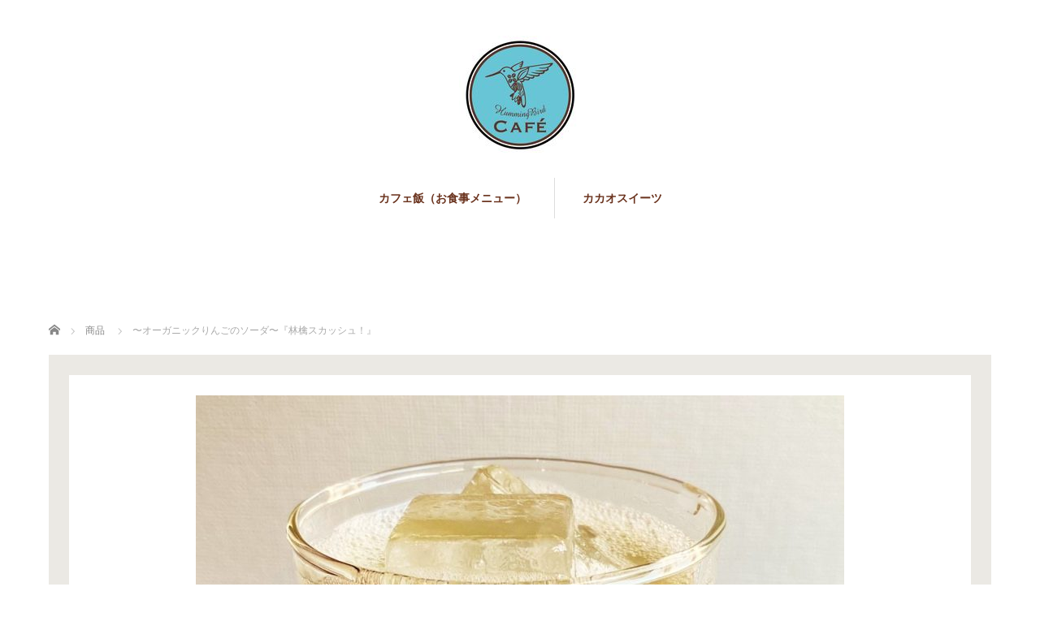

--- FILE ---
content_type: text/html; charset=UTF-8
request_url: https://hummingbird-cafe.jp/menu/%E3%80%9C%E3%82%AA%E3%83%BC%E3%82%AC%E3%83%8B%E3%83%83%E3%82%AF%E3%82%8A%E3%82%93%E3%81%94%E3%81%AE%E3%82%BD%E3%83%BC%E3%83%80%E3%80%9C%E3%80%8E%E6%9E%97%E6%AA%8E%E3%82%B9%E3%82%AB%E3%83%83%E3%82%B7/
body_size: 35826
content:
<!DOCTYPE html>
<html lang="ja">
<head>


<meta charset="UTF-8">
<meta name="viewport" content="width=1160">
<!--[if IE]><meta http-equiv="X-UA-Compatible" content="IE=edge,chrome=1"><![endif]-->
<title>〜オーガニックりんごのソーダ〜『林檎スカッシュ！』 | ハミングバードカフェ【谷根千の路地裏にあるお洒落カフェ】</title>
<meta name="description" content="樹上完熟りんご100%のソーダです。南アルプスの肥沃な大地で育った風味豊かな甘いりんごの弾ける味わいを、是非お楽しみください。">
<link rel="pingback" href="https://hummingbird-cafe.jp/wp/xmlrpc.php">
<meta name='robots' content='max-image-preview:large' />
<link rel="alternate" type="application/rss+xml" title="ハミングバードカフェ【谷根千の路地裏にあるお洒落カフェ】 &raquo; フィード" href="https://hummingbird-cafe.jp/feed/" />
<link rel="alternate" type="application/rss+xml" title="ハミングバードカフェ【谷根千の路地裏にあるお洒落カフェ】 &raquo; コメントフィード" href="https://hummingbird-cafe.jp/comments/feed/" />
<link rel="alternate" title="oEmbed (JSON)" type="application/json+oembed" href="https://hummingbird-cafe.jp/wp-json/oembed/1.0/embed?url=https%3A%2F%2Fhummingbird-cafe.jp%2Fmenu%2F%25e3%2580%259c%25e3%2582%25aa%25e3%2583%25bc%25e3%2582%25ac%25e3%2583%258b%25e3%2583%2583%25e3%2582%25af%25e3%2582%258a%25e3%2582%2593%25e3%2581%2594%25e3%2581%25ae%25e3%2582%25bd%25e3%2583%25bc%25e3%2583%2580%25e3%2580%259c%25e3%2580%258e%25e6%259e%2597%25e6%25aa%258e%25e3%2582%25b9%25e3%2582%25ab%25e3%2583%2583%25e3%2582%25b7%2F" />
<link rel="alternate" title="oEmbed (XML)" type="text/xml+oembed" href="https://hummingbird-cafe.jp/wp-json/oembed/1.0/embed?url=https%3A%2F%2Fhummingbird-cafe.jp%2Fmenu%2F%25e3%2580%259c%25e3%2582%25aa%25e3%2583%25bc%25e3%2582%25ac%25e3%2583%258b%25e3%2583%2583%25e3%2582%25af%25e3%2582%258a%25e3%2582%2593%25e3%2581%2594%25e3%2581%25ae%25e3%2582%25bd%25e3%2583%25bc%25e3%2583%2580%25e3%2580%259c%25e3%2580%258e%25e6%259e%2597%25e6%25aa%258e%25e3%2582%25b9%25e3%2582%25ab%25e3%2583%2583%25e3%2582%25b7%2F&#038;format=xml" />
<style id='wp-img-auto-sizes-contain-inline-css' type='text/css'>
img:is([sizes=auto i],[sizes^="auto," i]){contain-intrinsic-size:3000px 1500px}
/*# sourceURL=wp-img-auto-sizes-contain-inline-css */
</style>
<link rel='stylesheet' id='style-css' href='https://hummingbird-cafe.jp/wp/wp-content/themes/sweety_tcd029/style.css?ver=4.1.1' type='text/css' media='all' />
<style id='wp-block-library-inline-css' type='text/css'>
:root{--wp-block-synced-color:#7a00df;--wp-block-synced-color--rgb:122,0,223;--wp-bound-block-color:var(--wp-block-synced-color);--wp-editor-canvas-background:#ddd;--wp-admin-theme-color:#007cba;--wp-admin-theme-color--rgb:0,124,186;--wp-admin-theme-color-darker-10:#006ba1;--wp-admin-theme-color-darker-10--rgb:0,107,160.5;--wp-admin-theme-color-darker-20:#005a87;--wp-admin-theme-color-darker-20--rgb:0,90,135;--wp-admin-border-width-focus:2px}@media (min-resolution:192dpi){:root{--wp-admin-border-width-focus:1.5px}}.wp-element-button{cursor:pointer}:root .has-very-light-gray-background-color{background-color:#eee}:root .has-very-dark-gray-background-color{background-color:#313131}:root .has-very-light-gray-color{color:#eee}:root .has-very-dark-gray-color{color:#313131}:root .has-vivid-green-cyan-to-vivid-cyan-blue-gradient-background{background:linear-gradient(135deg,#00d084,#0693e3)}:root .has-purple-crush-gradient-background{background:linear-gradient(135deg,#34e2e4,#4721fb 50%,#ab1dfe)}:root .has-hazy-dawn-gradient-background{background:linear-gradient(135deg,#faaca8,#dad0ec)}:root .has-subdued-olive-gradient-background{background:linear-gradient(135deg,#fafae1,#67a671)}:root .has-atomic-cream-gradient-background{background:linear-gradient(135deg,#fdd79a,#004a59)}:root .has-nightshade-gradient-background{background:linear-gradient(135deg,#330968,#31cdcf)}:root .has-midnight-gradient-background{background:linear-gradient(135deg,#020381,#2874fc)}:root{--wp--preset--font-size--normal:16px;--wp--preset--font-size--huge:42px}.has-regular-font-size{font-size:1em}.has-larger-font-size{font-size:2.625em}.has-normal-font-size{font-size:var(--wp--preset--font-size--normal)}.has-huge-font-size{font-size:var(--wp--preset--font-size--huge)}.has-text-align-center{text-align:center}.has-text-align-left{text-align:left}.has-text-align-right{text-align:right}.has-fit-text{white-space:nowrap!important}#end-resizable-editor-section{display:none}.aligncenter{clear:both}.items-justified-left{justify-content:flex-start}.items-justified-center{justify-content:center}.items-justified-right{justify-content:flex-end}.items-justified-space-between{justify-content:space-between}.screen-reader-text{border:0;clip-path:inset(50%);height:1px;margin:-1px;overflow:hidden;padding:0;position:absolute;width:1px;word-wrap:normal!important}.screen-reader-text:focus{background-color:#ddd;clip-path:none;color:#444;display:block;font-size:1em;height:auto;left:5px;line-height:normal;padding:15px 23px 14px;text-decoration:none;top:5px;width:auto;z-index:100000}html :where(.has-border-color){border-style:solid}html :where([style*=border-top-color]){border-top-style:solid}html :where([style*=border-right-color]){border-right-style:solid}html :where([style*=border-bottom-color]){border-bottom-style:solid}html :where([style*=border-left-color]){border-left-style:solid}html :where([style*=border-width]){border-style:solid}html :where([style*=border-top-width]){border-top-style:solid}html :where([style*=border-right-width]){border-right-style:solid}html :where([style*=border-bottom-width]){border-bottom-style:solid}html :where([style*=border-left-width]){border-left-style:solid}html :where(img[class*=wp-image-]){height:auto;max-width:100%}:where(figure){margin:0 0 1em}html :where(.is-position-sticky){--wp-admin--admin-bar--position-offset:var(--wp-admin--admin-bar--height,0px)}@media screen and (max-width:600px){html :where(.is-position-sticky){--wp-admin--admin-bar--position-offset:0px}}

/*# sourceURL=wp-block-library-inline-css */
</style><style id='global-styles-inline-css' type='text/css'>
:root{--wp--preset--aspect-ratio--square: 1;--wp--preset--aspect-ratio--4-3: 4/3;--wp--preset--aspect-ratio--3-4: 3/4;--wp--preset--aspect-ratio--3-2: 3/2;--wp--preset--aspect-ratio--2-3: 2/3;--wp--preset--aspect-ratio--16-9: 16/9;--wp--preset--aspect-ratio--9-16: 9/16;--wp--preset--color--black: #000000;--wp--preset--color--cyan-bluish-gray: #abb8c3;--wp--preset--color--white: #ffffff;--wp--preset--color--pale-pink: #f78da7;--wp--preset--color--vivid-red: #cf2e2e;--wp--preset--color--luminous-vivid-orange: #ff6900;--wp--preset--color--luminous-vivid-amber: #fcb900;--wp--preset--color--light-green-cyan: #7bdcb5;--wp--preset--color--vivid-green-cyan: #00d084;--wp--preset--color--pale-cyan-blue: #8ed1fc;--wp--preset--color--vivid-cyan-blue: #0693e3;--wp--preset--color--vivid-purple: #9b51e0;--wp--preset--gradient--vivid-cyan-blue-to-vivid-purple: linear-gradient(135deg,rgb(6,147,227) 0%,rgb(155,81,224) 100%);--wp--preset--gradient--light-green-cyan-to-vivid-green-cyan: linear-gradient(135deg,rgb(122,220,180) 0%,rgb(0,208,130) 100%);--wp--preset--gradient--luminous-vivid-amber-to-luminous-vivid-orange: linear-gradient(135deg,rgb(252,185,0) 0%,rgb(255,105,0) 100%);--wp--preset--gradient--luminous-vivid-orange-to-vivid-red: linear-gradient(135deg,rgb(255,105,0) 0%,rgb(207,46,46) 100%);--wp--preset--gradient--very-light-gray-to-cyan-bluish-gray: linear-gradient(135deg,rgb(238,238,238) 0%,rgb(169,184,195) 100%);--wp--preset--gradient--cool-to-warm-spectrum: linear-gradient(135deg,rgb(74,234,220) 0%,rgb(151,120,209) 20%,rgb(207,42,186) 40%,rgb(238,44,130) 60%,rgb(251,105,98) 80%,rgb(254,248,76) 100%);--wp--preset--gradient--blush-light-purple: linear-gradient(135deg,rgb(255,206,236) 0%,rgb(152,150,240) 100%);--wp--preset--gradient--blush-bordeaux: linear-gradient(135deg,rgb(254,205,165) 0%,rgb(254,45,45) 50%,rgb(107,0,62) 100%);--wp--preset--gradient--luminous-dusk: linear-gradient(135deg,rgb(255,203,112) 0%,rgb(199,81,192) 50%,rgb(65,88,208) 100%);--wp--preset--gradient--pale-ocean: linear-gradient(135deg,rgb(255,245,203) 0%,rgb(182,227,212) 50%,rgb(51,167,181) 100%);--wp--preset--gradient--electric-grass: linear-gradient(135deg,rgb(202,248,128) 0%,rgb(113,206,126) 100%);--wp--preset--gradient--midnight: linear-gradient(135deg,rgb(2,3,129) 0%,rgb(40,116,252) 100%);--wp--preset--font-size--small: 13px;--wp--preset--font-size--medium: 20px;--wp--preset--font-size--large: 36px;--wp--preset--font-size--x-large: 42px;--wp--preset--spacing--20: 0.44rem;--wp--preset--spacing--30: 0.67rem;--wp--preset--spacing--40: 1rem;--wp--preset--spacing--50: 1.5rem;--wp--preset--spacing--60: 2.25rem;--wp--preset--spacing--70: 3.38rem;--wp--preset--spacing--80: 5.06rem;--wp--preset--shadow--natural: 6px 6px 9px rgba(0, 0, 0, 0.2);--wp--preset--shadow--deep: 12px 12px 50px rgba(0, 0, 0, 0.4);--wp--preset--shadow--sharp: 6px 6px 0px rgba(0, 0, 0, 0.2);--wp--preset--shadow--outlined: 6px 6px 0px -3px rgb(255, 255, 255), 6px 6px rgb(0, 0, 0);--wp--preset--shadow--crisp: 6px 6px 0px rgb(0, 0, 0);}:where(.is-layout-flex){gap: 0.5em;}:where(.is-layout-grid){gap: 0.5em;}body .is-layout-flex{display: flex;}.is-layout-flex{flex-wrap: wrap;align-items: center;}.is-layout-flex > :is(*, div){margin: 0;}body .is-layout-grid{display: grid;}.is-layout-grid > :is(*, div){margin: 0;}:where(.wp-block-columns.is-layout-flex){gap: 2em;}:where(.wp-block-columns.is-layout-grid){gap: 2em;}:where(.wp-block-post-template.is-layout-flex){gap: 1.25em;}:where(.wp-block-post-template.is-layout-grid){gap: 1.25em;}.has-black-color{color: var(--wp--preset--color--black) !important;}.has-cyan-bluish-gray-color{color: var(--wp--preset--color--cyan-bluish-gray) !important;}.has-white-color{color: var(--wp--preset--color--white) !important;}.has-pale-pink-color{color: var(--wp--preset--color--pale-pink) !important;}.has-vivid-red-color{color: var(--wp--preset--color--vivid-red) !important;}.has-luminous-vivid-orange-color{color: var(--wp--preset--color--luminous-vivid-orange) !important;}.has-luminous-vivid-amber-color{color: var(--wp--preset--color--luminous-vivid-amber) !important;}.has-light-green-cyan-color{color: var(--wp--preset--color--light-green-cyan) !important;}.has-vivid-green-cyan-color{color: var(--wp--preset--color--vivid-green-cyan) !important;}.has-pale-cyan-blue-color{color: var(--wp--preset--color--pale-cyan-blue) !important;}.has-vivid-cyan-blue-color{color: var(--wp--preset--color--vivid-cyan-blue) !important;}.has-vivid-purple-color{color: var(--wp--preset--color--vivid-purple) !important;}.has-black-background-color{background-color: var(--wp--preset--color--black) !important;}.has-cyan-bluish-gray-background-color{background-color: var(--wp--preset--color--cyan-bluish-gray) !important;}.has-white-background-color{background-color: var(--wp--preset--color--white) !important;}.has-pale-pink-background-color{background-color: var(--wp--preset--color--pale-pink) !important;}.has-vivid-red-background-color{background-color: var(--wp--preset--color--vivid-red) !important;}.has-luminous-vivid-orange-background-color{background-color: var(--wp--preset--color--luminous-vivid-orange) !important;}.has-luminous-vivid-amber-background-color{background-color: var(--wp--preset--color--luminous-vivid-amber) !important;}.has-light-green-cyan-background-color{background-color: var(--wp--preset--color--light-green-cyan) !important;}.has-vivid-green-cyan-background-color{background-color: var(--wp--preset--color--vivid-green-cyan) !important;}.has-pale-cyan-blue-background-color{background-color: var(--wp--preset--color--pale-cyan-blue) !important;}.has-vivid-cyan-blue-background-color{background-color: var(--wp--preset--color--vivid-cyan-blue) !important;}.has-vivid-purple-background-color{background-color: var(--wp--preset--color--vivid-purple) !important;}.has-black-border-color{border-color: var(--wp--preset--color--black) !important;}.has-cyan-bluish-gray-border-color{border-color: var(--wp--preset--color--cyan-bluish-gray) !important;}.has-white-border-color{border-color: var(--wp--preset--color--white) !important;}.has-pale-pink-border-color{border-color: var(--wp--preset--color--pale-pink) !important;}.has-vivid-red-border-color{border-color: var(--wp--preset--color--vivid-red) !important;}.has-luminous-vivid-orange-border-color{border-color: var(--wp--preset--color--luminous-vivid-orange) !important;}.has-luminous-vivid-amber-border-color{border-color: var(--wp--preset--color--luminous-vivid-amber) !important;}.has-light-green-cyan-border-color{border-color: var(--wp--preset--color--light-green-cyan) !important;}.has-vivid-green-cyan-border-color{border-color: var(--wp--preset--color--vivid-green-cyan) !important;}.has-pale-cyan-blue-border-color{border-color: var(--wp--preset--color--pale-cyan-blue) !important;}.has-vivid-cyan-blue-border-color{border-color: var(--wp--preset--color--vivid-cyan-blue) !important;}.has-vivid-purple-border-color{border-color: var(--wp--preset--color--vivid-purple) !important;}.has-vivid-cyan-blue-to-vivid-purple-gradient-background{background: var(--wp--preset--gradient--vivid-cyan-blue-to-vivid-purple) !important;}.has-light-green-cyan-to-vivid-green-cyan-gradient-background{background: var(--wp--preset--gradient--light-green-cyan-to-vivid-green-cyan) !important;}.has-luminous-vivid-amber-to-luminous-vivid-orange-gradient-background{background: var(--wp--preset--gradient--luminous-vivid-amber-to-luminous-vivid-orange) !important;}.has-luminous-vivid-orange-to-vivid-red-gradient-background{background: var(--wp--preset--gradient--luminous-vivid-orange-to-vivid-red) !important;}.has-very-light-gray-to-cyan-bluish-gray-gradient-background{background: var(--wp--preset--gradient--very-light-gray-to-cyan-bluish-gray) !important;}.has-cool-to-warm-spectrum-gradient-background{background: var(--wp--preset--gradient--cool-to-warm-spectrum) !important;}.has-blush-light-purple-gradient-background{background: var(--wp--preset--gradient--blush-light-purple) !important;}.has-blush-bordeaux-gradient-background{background: var(--wp--preset--gradient--blush-bordeaux) !important;}.has-luminous-dusk-gradient-background{background: var(--wp--preset--gradient--luminous-dusk) !important;}.has-pale-ocean-gradient-background{background: var(--wp--preset--gradient--pale-ocean) !important;}.has-electric-grass-gradient-background{background: var(--wp--preset--gradient--electric-grass) !important;}.has-midnight-gradient-background{background: var(--wp--preset--gradient--midnight) !important;}.has-small-font-size{font-size: var(--wp--preset--font-size--small) !important;}.has-medium-font-size{font-size: var(--wp--preset--font-size--medium) !important;}.has-large-font-size{font-size: var(--wp--preset--font-size--large) !important;}.has-x-large-font-size{font-size: var(--wp--preset--font-size--x-large) !important;}
/*# sourceURL=global-styles-inline-css */
</style>

<style id='classic-theme-styles-inline-css' type='text/css'>
/*! This file is auto-generated */
.wp-block-button__link{color:#fff;background-color:#32373c;border-radius:9999px;box-shadow:none;text-decoration:none;padding:calc(.667em + 2px) calc(1.333em + 2px);font-size:1.125em}.wp-block-file__button{background:#32373c;color:#fff;text-decoration:none}
/*# sourceURL=/wp-includes/css/classic-themes.min.css */
</style>
<script type="text/javascript" src="https://hummingbird-cafe.jp/wp/wp-includes/js/jquery/jquery.min.js?ver=3.7.1" id="jquery-core-js"></script>
<script type="text/javascript" src="https://hummingbird-cafe.jp/wp/wp-includes/js/jquery/jquery-migrate.min.js?ver=3.4.1" id="jquery-migrate-js"></script>
<link rel="https://api.w.org/" href="https://hummingbird-cafe.jp/wp-json/" /><link rel="canonical" href="https://hummingbird-cafe.jp/menu/%e3%80%9c%e3%82%aa%e3%83%bc%e3%82%ac%e3%83%8b%e3%83%83%e3%82%af%e3%82%8a%e3%82%93%e3%81%94%e3%81%ae%e3%82%bd%e3%83%bc%e3%83%80%e3%80%9c%e3%80%8e%e6%9e%97%e6%aa%8e%e3%82%b9%e3%82%ab%e3%83%83%e3%82%b7/" />
<link rel='shortlink' href='https://hummingbird-cafe.jp/?p=100' />
<meta name="google-site-verification" content="6KQFIhEpldo2jU-33OOckpvLm-3rF7O22ga2y4yjeZg" /><style type="text/css"></style><noscript><style>.lazyload[data-src]{display:none !important;}</style></noscript><style>.lazyload{background-image:none !important;}.lazyload:before{background-image:none !important;}</style><link rel="icon" href="https://hummingbird-cafe.jp/wp/wp-content/uploads/2022/08/cropped-3365650E-ACB1-4210-8EC3-2D6010FA7501-32x32.jpeg" sizes="32x32" />
<link rel="icon" href="https://hummingbird-cafe.jp/wp/wp-content/uploads/2022/08/cropped-3365650E-ACB1-4210-8EC3-2D6010FA7501-192x192.jpeg" sizes="192x192" />
<link rel="apple-touch-icon" href="https://hummingbird-cafe.jp/wp/wp-content/uploads/2022/08/cropped-3365650E-ACB1-4210-8EC3-2D6010FA7501-180x180.jpeg" />
<meta name="msapplication-TileImage" content="https://hummingbird-cafe.jp/wp/wp-content/uploads/2022/08/cropped-3365650E-ACB1-4210-8EC3-2D6010FA7501-270x270.jpeg" />
<script src="https://maps.googleapis.com/maps/api/js?key=文京区根津2-22-６"></script>
<script src="https://hummingbird-cafe.jp/wp/wp-content/themes/sweety_tcd029/js/jquery.easing.1.3.js?ver=4.1.1"></script>
<script src="https://hummingbird-cafe.jp/wp/wp-content/themes/sweety_tcd029/js/jscript.js?ver=4.1.1"></script>

<link rel="stylesheet" href="https://hummingbird-cafe.jp/wp/wp-content/themes/sweety_tcd029/style-pc.css?ver=4.1.1">
<link rel="stylesheet" href="https://hummingbird-cafe.jp/wp/wp-content/themes/sweety_tcd029/japanese.css?ver=4.1.1">

<!--[if lt IE 9]>
<script src="https://hummingbird-cafe.jp/wp/wp-content/themes/sweety_tcd029/js/html5.js?ver=4.1.1"></script>
<![endif]-->

<style type="text/css">

body { font-size:14px; }

a, #menu_archive .headline2, #menu_archive li a.title, #menu_bottom_area h2, #menu_bottom_area h3, .post_date, .archive_headline, .post_title
  { color:#6A321D; }

a:hover
  { color:#432114; }

a.link_button, .link_button a, .page_navi span.current, .widget_search #search-btn input, .widget_search #searchsubmit, .google_search #search_button, .global_menu ul ul a, .tcdw_category_list_widget li.list_title, .tcdw_menu_category_list_widget li.list_title
  { background-color:#6A321D; }

a.link_button:hover, .link_button a:hover, #return_top a:hover, .global_menu ul ul a:hover, #wp-calendar td a:hover, #wp-calendar #prev a:hover, #wp-calendar #next a:hover, .widget_search #search-btn input:hover, .google_search #search_button:hover, .widget_search #searchsubmit:hover, .page_navi a:hover, #previous_next_post a:hover,
 #submit_comment:hover, #post_pagination a:hover, .tcdw_menu_category_list_widget a:hover, .tcdw_category_list_widget a:hover
  { background-color:#432114; }

#comment_textarea textarea:focus, #guest_info input:focus
  { border-color:#432114; }

.post_content a, .custom-html-widget a { color:#6A321D; }
.post_content a:hover, .custom-html-widget a:hover { color:#432114; }


</style>


<script type="text/javascript" src="https://hummingbird-cafe.jp/wp/wp-content/themes/sweety_tcd029/js/imagelightbox.min.js?ver=4.1.1"></script>
<link rel="stylesheet" href="https://hummingbird-cafe.jp/wp/wp-content/themes/sweety_tcd029/js/imagelightbox.css?ver=4.1.1">
<script type="text/javascript">
jQuery(document).ready(function($){
 // loader
 var activityIndicatorOn = function(){ $( '<div id="imagelightbox-loading"><div></div></div>' ).appendTo( 'body' ); }, activityIndicatorOff = function() { $( '#imagelightbox-loading' ).remove(); },
 // caption
 captionOn = function() { var description = $( 'a[href="' + $( '#imagelightbox' ).attr( 'src' ) + '"] img' ).attr( 'alt' ); if( description.length > 0 ) $( '<div id="imagelightbox-caption">' + description + '</div>' ).appendTo( 'body' ); }, captionOff = function() { $( '#imagelightbox-caption' ).remove(); },
 // overray
 overlayOn = function(){ $( '<div id="imagelightbox-overlay"></div>' ).appendTo( 'body' );},overlayOff = function(){$( '#imagelightbox-overlay' ).remove(); };
 // basic setting
 $('a.lightbox').imageLightbox({ onStart: function() { overlayOn(); }, onLoadStart: function() { captionOff(); activityIndicatorOn(); }, onLoadEnd:	 function() { captionOn(); activityIndicatorOff(); }, onEnd: function() { overlayOff(); captionOff(); activityIndicatorOff(); } });
});
</script>



</head>
<body data-rsssl=1 id="body" class="wp-singular menu-template-default single single-menu postid-100 wp-theme-sweety_tcd029">
<script data-cfasync="false" data-no-defer="1">var ewww_webp_supported=false;</script>

 <div id="header">
  <div id="header_inner">

  <!-- logo -->
  <div id='logo_image'>
<h1 id="logo"><a href=" https://hummingbird-cafe.jp/" title="ハミングバードカフェ【谷根千の路地裏にあるお洒落カフェ】" data-label="ハミングバードカフェ【谷根千の路地裏にあるお洒落カフェ】"><img src="[data-uri]" alt="ハミングバードカフェ【谷根千の路地裏にあるお洒落カフェ】" title="ハミングバードカフェ【谷根千の路地裏にあるお洒落カフェ】" data-src="https://hummingbird-cafe.jp/wp/wp-content/uploads/tcd-w/logo.jpg?1769093989" decoding="async" class="lazyload" /><noscript><img src="https://hummingbird-cafe.jp/wp/wp-content/uploads/tcd-w/logo.jpg?1769093989" alt="ハミングバードカフェ【谷根千の路地裏にあるお洒落カフェ】" title="ハミングバードカフェ【谷根千の路地裏にあるお洒落カフェ】" data-eio="l" /></noscript></a></h1>
</div>

  <!-- global menu -->
    <div class="global_menu clearfix">
   <ul id="menu-%e5%b7%a6%e5%81%b4%e3%83%a1%e3%83%8b%e3%83%a5%e3%83%bc" class="menu"><li id="menu-item-146" class="menu-item menu-item-type-post_type menu-item-object-page menu-item-146"><a href="https://hummingbird-cafe.jp/lunch/">カフェ飯（お食事メニュー）</a></li>
<li id="menu-item-158" class="menu-item menu-item-type-post_type menu-item-object-page menu-item-158"><a href="https://hummingbird-cafe.jp/%e3%82%ab%e3%82%ab%e3%82%aa%e3%82%b9%e3%82%a4%e3%83%bc%e3%83%84/">カカオスイーツ</a></li>
</ul>  </div>
  
  </div><!-- END #header_inner -->
 </div><!-- END #header -->

 

<div id="main_cotents2" class="clearfix">
 
<ul id="bread_crumb" class="clearfix" itemscope itemtype="http://schema.org/BreadcrumbList">
 <li itemprop="itemListElement" itemscope itemtype="http://schema.org/ListItem" class="home"><a itemprop="item" href="https://hummingbird-cafe.jp/"><span itemprop="name">ホーム</span></a><meta itemprop="position" content="1" /></li>

 <li itemprop="itemListElement" itemscope itemtype="http://schema.org/ListItem"><a itemprop="item" href="https://hummingbird-cafe.jp/menu/"><span itemprop="name">商品</span></a><meta itemprop="position" content="2" /></li>
 <li itemprop="itemListElement" itemscope itemtype="http://schema.org/ListItem" class="last"><span itemprop="name">〜オーガニックりんごのソーダ〜『林檎スカッシュ！』</span><meta itemprop="position" content="3" /></li>

</ul>
 
 
 <div id="menu_single">

    <div id="menu_main_image"><img width="798" height="1024" src="[data-uri]" class="attachment-large size-large wp-post-image lazyload" alt="" decoding="async" fetchpriority="high"   data-src="https://hummingbird-cafe.jp/wp/wp-content/uploads/2022/09/cccc-798x1024.jpg" data-srcset="https://hummingbird-cafe.jp/wp/wp-content/uploads/2022/09/cccc-798x1024.jpg 798w, https://hummingbird-cafe.jp/wp/wp-content/uploads/2022/09/cccc-234x300.jpg 234w, https://hummingbird-cafe.jp/wp/wp-content/uploads/2022/09/cccc-768x985.jpg 768w, https://hummingbird-cafe.jp/wp/wp-content/uploads/2022/09/cccc.jpg 998w" data-sizes="auto" /><noscript><img width="798" height="1024" src="https://hummingbird-cafe.jp/wp/wp-content/uploads/2022/09/cccc-798x1024.jpg" class="attachment-large size-large wp-post-image" alt="" decoding="async" fetchpriority="high" srcset="https://hummingbird-cafe.jp/wp/wp-content/uploads/2022/09/cccc-798x1024.jpg 798w, https://hummingbird-cafe.jp/wp/wp-content/uploads/2022/09/cccc-234x300.jpg 234w, https://hummingbird-cafe.jp/wp/wp-content/uploads/2022/09/cccc-768x985.jpg 768w, https://hummingbird-cafe.jp/wp/wp-content/uploads/2022/09/cccc.jpg 998w" sizes="(max-width: 798px) 100vw, 798px" data-eio="l" /></noscript></div>  
  <div id="menu_bottom_area" class="clearfix">
   <h2>スカッシュ</h2>
   <div class="desc">
    <h3>〜オーガニックりんごのソーダ〜『林檎スカッシュ！』</h3>
    <div class="post_content clearfix">
     <p>樹上完熟りんご100%のソーダです。南アルプスの肥沃な大地で育った風味豊かな甘いりんごの弾ける味わいを、是非お楽しみください。</p>
<p>750円（税込み825円）</p>
         </div>
   </div>
  </div><!-- END menu bottom area -->

 </div><!-- END menu_single -->

 
 <div id="menu_archive_wrap">
 <div id="menu_archive">

  <div>
   <h3 class="headline2"><span>スカッシュ</span></h3>
      <ol class="clearfix">
        <li>
     <a class="lightbox" href="https://hummingbird-cafe.jp/wp/wp-content/uploads/2022/08/4F147CC1-0009-4BF8-A898-7F8A0E42047A-633x1024.jpeg" data-imagelightbox="a"><img src="[data-uri]" width="" height="" alt="〜梅香る、元気回復炭酸ジュース〜『梅サワースカッシュ！』" data-src="https://hummingbird-cafe.jp/wp/wp-content/uploads/2022/08/4F147CC1-0009-4BF8-A898-7F8A0E42047A-e1662798194828-240x240.jpeg" decoding="async" class="lazyload" /><noscript><img src="https://hummingbird-cafe.jp/wp/wp-content/uploads/2022/08/4F147CC1-0009-4BF8-A898-7F8A0E42047A-e1662798194828-240x240.jpeg" width="" height="" alt="〜梅香る、元気回復炭酸ジュース〜『梅サワースカッシュ！』" data-eio="l" /></noscript></a>
     <a class="title" href="https://hummingbird-cafe.jp/menu/%e3%80%9c%e6%a2%85%e9%a6%99%e3%82%8b%e3%80%81%e5%85%83%e6%b0%97%e5%9b%9e%e5%be%a9%e7%82%ad%e9%85%b8%e3%82%b8%e3%83%a5%e3%83%bc%e3%82%b9%e3%80%9c%e3%80%8e%e6%a2%85%e3%82%b5%e3%83%af%e3%83%bc%e3%82%b9/">〜梅香る、元気回復炭酸ジュース〜『梅サワースカッシュ！』</a>
     <p class="excerpt">和歌山県みなべ市から届いた完全無農薬の完熟南高梅を、有機りんご酢を加えてシロップ強炭酸水で割りました。梅の爽やかな香り広がる炭酸強めのスカッシュなので、夏バテや疲労回復に効果抜群です！800円（税込み880円）…</p>
    </li>
        <li>
     <a class="lightbox" href="https://hummingbird-cafe.jp/wp/wp-content/uploads/2022/08/403EA4AD-7AE6-4B95-9755-F7101F3F40FE-768x1024.jpeg" data-imagelightbox="a"><img src="[data-uri]" width="" height="" alt="〜爽やかさNo.1 スッキリ美味しい〜『瀬戸内レモンスカッシュ！』" data-src="https://hummingbird-cafe.jp/wp/wp-content/uploads/2022/08/403EA4AD-7AE6-4B95-9755-F7101F3F40FE-e1662798082860-240x240.jpeg" decoding="async" class="lazyload" /><noscript><img src="https://hummingbird-cafe.jp/wp/wp-content/uploads/2022/08/403EA4AD-7AE6-4B95-9755-F7101F3F40FE-e1662798082860-240x240.jpeg" width="" height="" alt="〜爽やかさNo.1 スッキリ美味しい〜『瀬戸内レモンスカッシュ！』" data-eio="l" /></noscript></a>
     <a class="title" href="https://hummingbird-cafe.jp/menu/%e3%80%9c%e7%88%bd%e3%82%84%e3%81%8b%e3%81%95no-1-%e3%82%b9%e3%83%83%e3%82%ad%e3%83%aa%e7%be%8e%e5%91%b3%e3%81%97%e3%81%84%e3%80%9c%e3%80%8e%e7%80%ac%e6%88%b8%e5%86%85%e3%83%ac%e3%83%a2%e3%83%b3/">〜爽やかさNo.1 スッキリ美味しい〜『瀬戸内レモンスカッシュ！』</a>
     <p class="excerpt">国産の無農薬瀬戸内レモンで作った、自家製のスカッシュです。弾けるスパークリングレモンジュースと、安心して皮まで食べることができる輪切りレモン。爽やかな美味しさを是非お楽しみください。800円（税込み880円）…</p>
    </li>
        <li>
     <a class="lightbox" href="https://hummingbird-cafe.jp/wp/wp-content/uploads/2022/08/51375378-D275-4B6C-B706-4CF10C18A1CE-768x1024.jpeg" data-imagelightbox="a"><img src="[data-uri]" width="" height="" alt="〜みかんのシュワシュワがたまらない〜『みかん搾りスカッシュ！』" data-src="https://hummingbird-cafe.jp/wp/wp-content/uploads/2022/08/51375378-D275-4B6C-B706-4CF10C18A1CE-e1662797851305-240x240.jpeg" decoding="async" class="lazyload" /><noscript><img src="https://hummingbird-cafe.jp/wp/wp-content/uploads/2022/08/51375378-D275-4B6C-B706-4CF10C18A1CE-e1662797851305-240x240.jpeg" width="" height="" alt="〜みかんのシュワシュワがたまらない〜『みかん搾りスカッシュ！』" data-eio="l" /></noscript></a>
     <a class="title" href="https://hummingbird-cafe.jp/menu/%e3%80%9c%e3%81%bf%e3%81%8b%e3%82%93%e3%81%ae%e3%82%b7%e3%83%a5%e3%83%af%e3%82%b7%e3%83%a5%e3%83%af%e3%81%8c%e3%81%9f%e3%81%be%e3%82%89%e3%81%aa%e3%81%84%e3%80%9c%e3%80%8e%e3%81%bf%e3%81%8b%e3%82%93-2/">〜みかんのシュワシュワがたまらない〜『みかん搾りスカッシュ！』</a>
     <p class="excerpt">有田みかんを丁寧に搾った100%ジュースをそのまま炭酸ソーダにしました。炭酸水で割っていないので、フレッシュなみかんがお口の中でシュワシュワ弾けます。750円（税込み825円）…</p>
    </li>
        <li>
     <a class="lightbox" href="https://hummingbird-cafe.jp/wp/wp-content/uploads/2022/09/cccc-798x1024.jpg" data-imagelightbox="a"><img src="[data-uri]" width="" height="" alt="〜オーガニックりんごのソーダ〜『林檎スカッシュ！』" data-src="https://hummingbird-cafe.jp/wp/wp-content/uploads/2022/09/cccc-240x240.jpg" decoding="async" class="lazyload" /><noscript><img src="https://hummingbird-cafe.jp/wp/wp-content/uploads/2022/09/cccc-240x240.jpg" width="" height="" alt="〜オーガニックりんごのソーダ〜『林檎スカッシュ！』" data-eio="l" /></noscript></a>
     <a class="title" href="https://hummingbird-cafe.jp/menu/%e3%80%9c%e3%82%aa%e3%83%bc%e3%82%ac%e3%83%8b%e3%83%83%e3%82%af%e3%82%8a%e3%82%93%e3%81%94%e3%81%ae%e3%82%bd%e3%83%bc%e3%83%80%e3%80%9c%e3%80%8e%e6%9e%97%e6%aa%8e%e3%82%b9%e3%82%ab%e3%83%83%e3%82%b7/">〜オーガニックりんごのソーダ〜『林檎スカッシュ！』</a>
     <p class="excerpt">樹上完熟りんご100%のソーダです。南アルプスの肥沃な大地で育った風味豊かな甘いりんごの弾ける味わいを、是非お楽しみください。750円（税込み825円）…</p>
    </li>
       </ol>
     </div>

    <div class="archive_button">
   <a class="link_button" href="https://hummingbird-cafe.jp/menu/">MENU</a>
  </div>
  
 </div><!-- END #menu_archive -->
 </div>

</div><!-- END #main_contents -->


 <div id="footer_top">
  <div id="footer_top_inner" class="clearfix">

   <!-- footer logo -->
   <div id='footer_logo_image'>
<h3 id="footer_logo"><a href=" https://hummingbird-cafe.jp/" title="ハミングバードカフェ【谷根千の路地裏にあるお洒落カフェ】" data-label="ハミングバードカフェ【谷根千の路地裏にあるお洒落カフェ】"><img src="[data-uri]" alt="ハミングバードカフェ【谷根千の路地裏にあるお洒落カフェ】" title="ハミングバードカフェ【谷根千の路地裏にあるお洒落カフェ】" data-src="https://hummingbird-cafe.jp/wp/wp-content/uploads/tcd-w/logo.jpg?1769093989" decoding="async" class="lazyload" /><noscript><img src="https://hummingbird-cafe.jp/wp/wp-content/uploads/tcd-w/logo.jpg?1769093989" alt="ハミングバードカフェ【谷根千の路地裏にあるお洒落カフェ】" title="ハミングバードカフェ【谷根千の路地裏にあるお洒落カフェ】" data-eio="l" /></noscript></a></h3>
</div>

   <!-- footer menu -->
   
   
  </div><!-- END #footer_top_inner -->
 </div><!-- END #footer_top -->

 <div id="footer_bottom">
  <div id="footer_bottom_inner" class="clearfix">

   <!-- social button -->
      <ul class="user_sns clearfix" id="footer_social_link">
                  <li class="insta"><a href="https://www.instagram.com/humming.bird.cafe/" target="_blank"><span>Instagram</span></a></li>                        <li class="rss"><a class="target_blank" href="https://hummingbird-cafe.jp/feed/">RSS</a></li>   </ul>
   
   <p id="copyright">Copyright &copy;&nbsp; <a href="https://hummingbird-cafe.jp/">ハミングバードカフェ【谷根千の路地裏にあるお洒落カフェ】</a></p>

  </div><!-- END #footer_bottom_inner -->
 </div><!-- END #footer_bottom -->

 <div id="return_top">
  <a href="#header_top">PAGE TOP</a>
 </div>

  <!-- facebook share button code -->
 <div id="fb-root"></div>
 <script>
 (function(d, s, id) {
   var js, fjs = d.getElementsByTagName(s)[0];
   if (d.getElementById(id)) return;
   js = d.createElement(s); js.id = id;
   js.async = true;
   js.src = "//connect.facebook.net/ja_JP/sdk.js#xfbml=1&version=v2.5";
   fjs.parentNode.insertBefore(js, fjs);
 }(document, 'script', 'facebook-jssdk'));
 </script>
 
<script type="speculationrules">
{"prefetch":[{"source":"document","where":{"and":[{"href_matches":"/*"},{"not":{"href_matches":["/wp/wp-*.php","/wp/wp-admin/*","/wp/wp-content/uploads/*","/wp/wp-content/*","/wp/wp-content/plugins/*","/wp/wp-content/themes/sweety_tcd029/*","/*\\?(.+)"]}},{"not":{"selector_matches":"a[rel~=\"nofollow\"]"}},{"not":{"selector_matches":".no-prefetch, .no-prefetch a"}}]},"eagerness":"conservative"}]}
</script>
<script type="text/javascript" src="https://hummingbird-cafe.jp/wp/wp-includes/js/comment-reply.min.js?ver=6.9" id="comment-reply-js" async="async" data-wp-strategy="async" fetchpriority="low"></script>
<script type="text/javascript" id="eio-lazy-load-js-before">
/* <![CDATA[ */
var eio_lazy_vars = {"exactdn_domain":"","skip_autoscale":0,"threshold":0};
//# sourceURL=eio-lazy-load-js-before
/* ]]> */
</script>
<script type="text/javascript" src="https://hummingbird-cafe.jp/wp/wp-content/plugins/ewww-image-optimizer/includes/lazysizes.min.js?ver=660.0" id="eio-lazy-load-js"></script>


</body>
</html>
